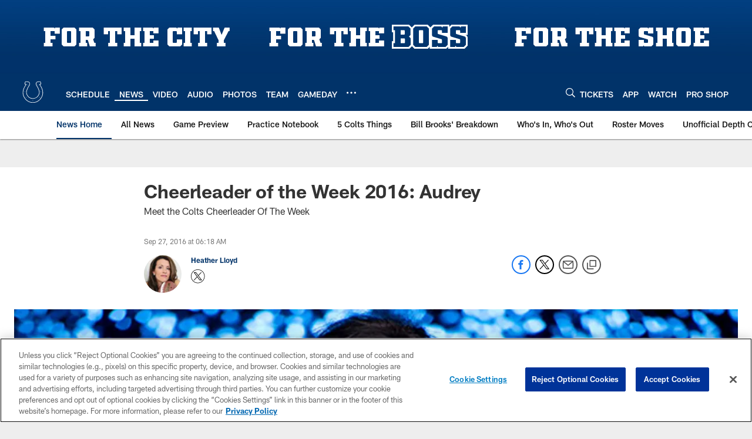

--- FILE ---
content_type: text/html; charset=utf-8
request_url: https://www.google.com/recaptcha/api2/aframe
body_size: 266
content:
<!DOCTYPE HTML><html><head><meta http-equiv="content-type" content="text/html; charset=UTF-8"></head><body><script nonce="CL1e0FlhI1pO_YsA2XCReg">/** Anti-fraud and anti-abuse applications only. See google.com/recaptcha */ try{var clients={'sodar':'https://pagead2.googlesyndication.com/pagead/sodar?'};window.addEventListener("message",function(a){try{if(a.source===window.parent){var b=JSON.parse(a.data);var c=clients[b['id']];if(c){var d=document.createElement('img');d.src=c+b['params']+'&rc='+(localStorage.getItem("rc::a")?sessionStorage.getItem("rc::b"):"");window.document.body.appendChild(d);sessionStorage.setItem("rc::e",parseInt(sessionStorage.getItem("rc::e")||0)+1);localStorage.setItem("rc::h",'1769236944428');}}}catch(b){}});window.parent.postMessage("_grecaptcha_ready", "*");}catch(b){}</script></body></html>

--- FILE ---
content_type: text/javascript; charset=utf-8
request_url: https://auth-id.colts.com/accounts.webSdkBootstrap?apiKey=4_zw9zES1fXqsEoSXdU2dsJQ&pageURL=https%3A%2F%2Fwww.colts.com%2Fnews%2Fcheerleader-of-the-week-2016-audrey-17774424&sdk=js_latest&sdkBuild=18435&format=json
body_size: 412
content:
{
  "callId": "019beebd40a87327ac2244bb5b0cca95",
  "errorCode": 0,
  "apiVersion": 2,
  "statusCode": 200,
  "statusReason": "OK",
  "time": "2026-01-24T06:42:18.929Z",
  "hasGmid": "ver4"
}